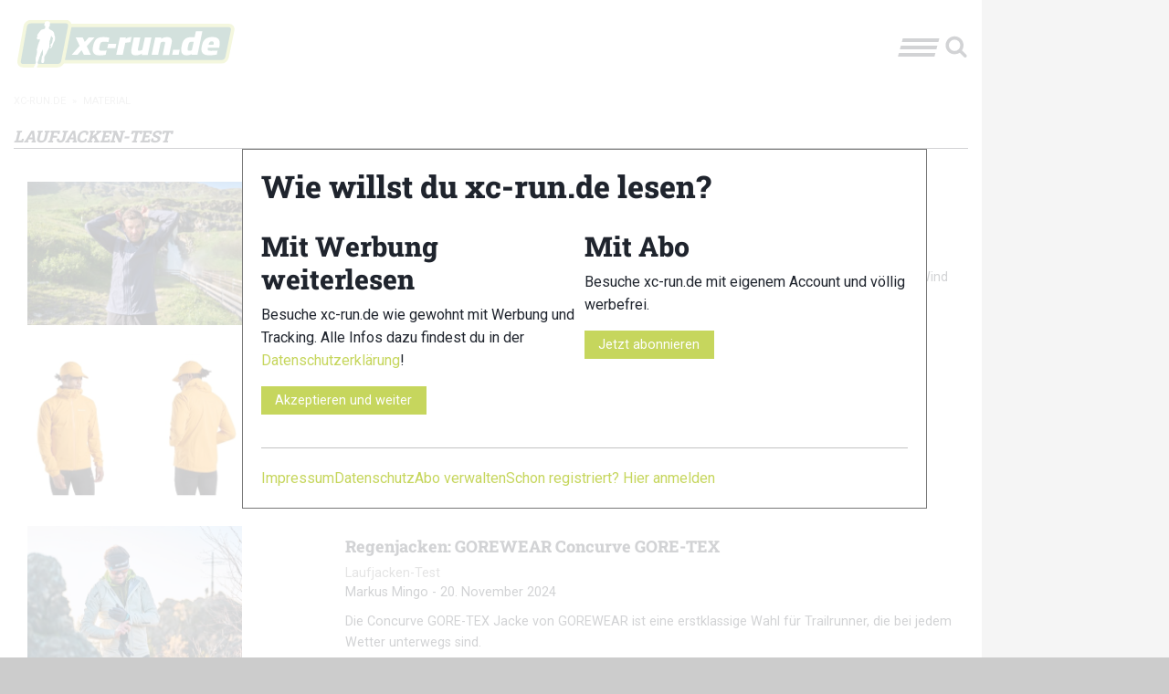

--- FILE ---
content_type: application/javascript
request_url: https://xc-run.de/wp-content/cache/autoptimize/js/autoptimize_single_086e6450c181d6f6d1c1ab66bf7f4684.js
body_size: 195
content:
document.addEventListener("DOMContentLoaded",(()=>{const e=document.getElementById("ios-popup"),t=document.getElementById("close-popup"),o=localStorage.getItem("popupClosed");(/iPad|iPhone|iPod/.test(navigator.platform)||"MacIntel"===navigator.platform&&navigator.maxTouchPoints>1)&&/^((?!chrome|android).)*safari/i.test(navigator.userAgent)&&!window.navigator.standalone&&"true"!==o&&(e.style.display="block"),t.addEventListener("click",(()=>{e.style.display="none",localStorage.setItem("popupClosed","true")}))}));